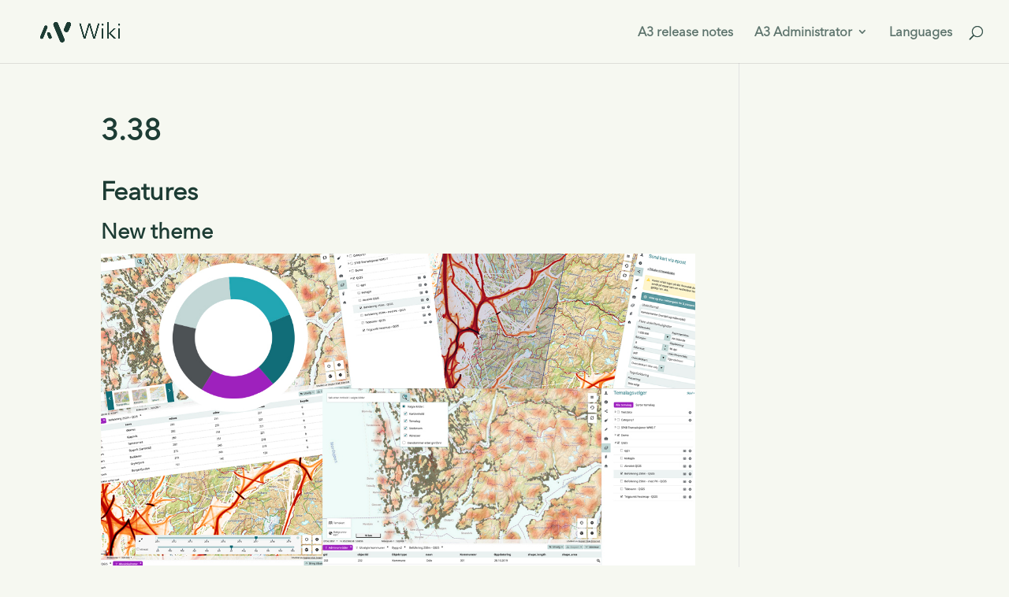

--- FILE ---
content_type: text/css
request_url: https://adaptive.wiki/wp-content/et-cache/global/et-divi-customizer-global.min.css?ver=1770083794
body_size: 2265
content:
body,.et_pb_column_1_2 .et_quote_content blockquote cite,.et_pb_column_1_2 .et_link_content a.et_link_main_url,.et_pb_column_1_3 .et_quote_content blockquote cite,.et_pb_column_3_8 .et_quote_content blockquote cite,.et_pb_column_1_4 .et_quote_content blockquote cite,.et_pb_blog_grid .et_quote_content blockquote cite,.et_pb_column_1_3 .et_link_content a.et_link_main_url,.et_pb_column_3_8 .et_link_content a.et_link_main_url,.et_pb_column_1_4 .et_link_content a.et_link_main_url,.et_pb_blog_grid .et_link_content a.et_link_main_url,body .et_pb_bg_layout_light .et_pb_post p,body .et_pb_bg_layout_dark .et_pb_post p{font-size:18px}.et_pb_slide_content,.et_pb_best_value{font-size:20px}body{color:#1d3c34}h1,h2,h3,h4,h5,h6{color:#1d3c34}body{line-height:1.5em}#et_search_icon:hover,.mobile_menu_bar:before,.mobile_menu_bar:after,.et_toggle_slide_menu:after,.et-social-icon a:hover,.et_pb_sum,.et_pb_pricing li a,.et_pb_pricing_table_button,.et_overlay:before,.entry-summary p.price ins,.et_pb_member_social_links a:hover,.et_pb_widget li a:hover,.et_pb_filterable_portfolio .et_pb_portfolio_filters li a.active,.et_pb_filterable_portfolio .et_pb_portofolio_pagination ul li a.active,.et_pb_gallery .et_pb_gallery_pagination ul li a.active,.wp-pagenavi span.current,.wp-pagenavi a:hover,.nav-single a,.tagged_as a,.posted_in a{color:#1d3c34}.et_pb_contact_submit,.et_password_protected_form .et_submit_button,.et_pb_bg_layout_light .et_pb_newsletter_button,.comment-reply-link,.form-submit .et_pb_button,.et_pb_bg_layout_light .et_pb_promo_button,.et_pb_bg_layout_light .et_pb_more_button,.et_pb_contact p input[type="checkbox"]:checked+label i:before,.et_pb_bg_layout_light.et_pb_module.et_pb_button{color:#1d3c34}.footer-widget h4{color:#1d3c34}.et-search-form,.nav li ul,.et_mobile_menu,.footer-widget li:before,.et_pb_pricing li:before,blockquote{border-color:#1d3c34}.et_pb_counter_amount,.et_pb_featured_table .et_pb_pricing_heading,.et_quote_content,.et_link_content,.et_audio_content,.et_pb_post_slider.et_pb_bg_layout_dark,.et_slide_in_menu_container,.et_pb_contact p input[type="radio"]:checked+label i:before{background-color:#1d3c34}.container,.et_pb_row,.et_pb_slider .et_pb_container,.et_pb_fullwidth_section .et_pb_title_container,.et_pb_fullwidth_section .et_pb_title_featured_container,.et_pb_fullwidth_header:not(.et_pb_fullscreen) .et_pb_fullwidth_header_container{max-width:1360px}.et_boxed_layout #page-container,.et_boxed_layout.et_non_fixed_nav.et_transparent_nav #page-container #top-header,.et_boxed_layout.et_non_fixed_nav.et_transparent_nav #page-container #main-header,.et_fixed_nav.et_boxed_layout #page-container #top-header,.et_fixed_nav.et_boxed_layout #page-container #main-header,.et_boxed_layout #page-container .container,.et_boxed_layout #page-container .et_pb_row{max-width:1520px}a{color:#1d3c34}#main-header,#main-header .nav li ul,.et-search-form,#main-header .et_mobile_menu{background-color:#f6f8f1}#main-header .nav li ul{background-color:#f0f4e3}.nav li ul{border-color:rgba(29,60,52,0.16)}.et_secondary_nav_enabled #page-container #top-header{background-color:#f0f4e3!important}#et-secondary-nav li ul{background-color:#f0f4e3}#top-header,#top-header a{color:rgba(29,60,52,0.7)}.et_header_style_centered .mobile_nav .select_page,.et_header_style_split .mobile_nav .select_page,.et_nav_text_color_light #top-menu>li>a,.et_nav_text_color_dark #top-menu>li>a,#top-menu a,.et_mobile_menu li a,.et_nav_text_color_light .et_mobile_menu li a,.et_nav_text_color_dark .et_mobile_menu li a,#et_search_icon:before,.et_search_form_container input,span.et_close_search_field:after,#et-top-navigation .et-cart-info{color:rgba(29,60,52,0.7)}.et_search_form_container input::-moz-placeholder{color:rgba(29,60,52,0.7)}.et_search_form_container input::-webkit-input-placeholder{color:rgba(29,60,52,0.7)}.et_search_form_container input:-ms-input-placeholder{color:rgba(29,60,52,0.7)}#top-menu li a{font-size:16px}body.et_vertical_nav .container.et_search_form_container .et-search-form input{font-size:16px!important}#top-menu li.current-menu-ancestor>a,#top-menu li.current-menu-item>a,#top-menu li.current_page_item>a{color:#1d3c34}#main-footer{background-color:#1d3c34}#footer-widgets .footer-widget a,#footer-widgets .footer-widget li a,#footer-widgets .footer-widget li a:hover{color:#b7dc8f}.footer-widget{color:#b7dc8f}#main-footer .footer-widget h4,#main-footer .widget_block h1,#main-footer .widget_block h2,#main-footer .widget_block h3,#main-footer .widget_block h4,#main-footer .widget_block h5,#main-footer .widget_block h6{color:#b7dc8f}.footer-widget li:before{border-color:#b7dc8f}.footer-widget,.footer-widget li,.footer-widget li a,#footer-info{font-size:16px}.footer-widget .et_pb_widget div,.footer-widget .et_pb_widget ul,.footer-widget .et_pb_widget ol,.footer-widget .et_pb_widget label{line-height:1.7em}#footer-widgets .footer-widget li:before{top:10.6px}#et-footer-nav .bottom-nav li.current-menu-item a{color:#2ea3f2}#footer-bottom{background-color:#1d3c34}#footer-info,#footer-info a{color:#b7dc8f}#footer-bottom .et-social-icon a{color:#b7dc8f}body .et_pb_button{background-color:#48a23f;border-width:0px!important;border-radius:50px}body.et_pb_button_helper_class .et_pb_button,body.et_pb_button_helper_class .et_pb_module.et_pb_button{color:#f6f8f1}body .et_pb_bg_layout_light.et_pb_button:hover,body .et_pb_bg_layout_light .et_pb_button:hover,body .et_pb_button:hover{color:#48a23f!important;background-color:rgba(29,60,52,0.05);border-radius:50px}h1,h2,h3,h4,h5,h6,.et_quote_content blockquote p,.et_pb_slide_description .et_pb_slide_title{font-weight:bold;font-style:normal;text-transform:none;text-decoration:none;line-height:1.4em}@media only screen and (min-width:981px){#main-footer .footer-widget h4,#main-footer .widget_block h1,#main-footer .widget_block h2,#main-footer .widget_block h3,#main-footer .widget_block h4,#main-footer .widget_block h5,#main-footer .widget_block h6{font-size:32px}#logo{max-height:75%}.et_pb_svg_logo #logo{height:75%}.et_header_style_centered.et_hide_primary_logo #main-header:not(.et-fixed-header) .logo_container,.et_header_style_centered.et_hide_fixed_logo #main-header.et-fixed-header .logo_container{height:11.88px}.et_fixed_nav #page-container .et-fixed-header#top-header{background-color:#f0f4e3!important}.et_fixed_nav #page-container .et-fixed-header#top-header #et-secondary-nav li ul{background-color:#f0f4e3}.et-fixed-header#main-header,.et-fixed-header#main-header .nav li ul,.et-fixed-header .et-search-form{background-color:#f0f4e3}.et-fixed-header #top-menu a,.et-fixed-header #et_search_icon:before,.et-fixed-header #et_top_search .et-search-form input,.et-fixed-header .et_search_form_container input,.et-fixed-header .et_close_search_field:after,.et-fixed-header #et-top-navigation .et-cart-info{color:rgba(29,60,52,0.7)!important}.et-fixed-header .et_search_form_container input::-moz-placeholder{color:rgba(29,60,52,0.7)!important}.et-fixed-header .et_search_form_container input::-webkit-input-placeholder{color:rgba(29,60,52,0.7)!important}.et-fixed-header .et_search_form_container input:-ms-input-placeholder{color:rgba(29,60,52,0.7)!important}.et-fixed-header #top-menu li.current-menu-ancestor>a,.et-fixed-header #top-menu li.current-menu-item>a,.et-fixed-header #top-menu li.current_page_item>a{color:#1d3c34!important}.et-fixed-header#top-header a{color:rgba(29,60,52,0.7)}}@media only screen and (min-width:1700px){.et_pb_row{padding:34px 0}.et_pb_section{padding:68px 0}.single.et_pb_pagebuilder_layout.et_full_width_page .et_post_meta_wrapper{padding-top:102px}.et_pb_fullwidth_section{padding:0}}h1,h1.et_pb_contact_main_title,.et_pb_title_container h1{font-size:38px}h2,.product .related h2,.et_pb_column_1_2 .et_quote_content blockquote p{font-size:32px}h3{font-size:27px}h4,.et_pb_circle_counter h3,.et_pb_number_counter h3,.et_pb_column_1_3 .et_pb_post h2,.et_pb_column_1_4 .et_pb_post h2,.et_pb_blog_grid h2,.et_pb_column_1_3 .et_quote_content blockquote p,.et_pb_column_3_8 .et_quote_content blockquote p,.et_pb_column_1_4 .et_quote_content blockquote p,.et_pb_blog_grid .et_quote_content blockquote p,.et_pb_column_1_3 .et_link_content h2,.et_pb_column_3_8 .et_link_content h2,.et_pb_column_1_4 .et_link_content h2,.et_pb_blog_grid .et_link_content h2,.et_pb_column_1_3 .et_audio_content h2,.et_pb_column_3_8 .et_audio_content h2,.et_pb_column_1_4 .et_audio_content h2,.et_pb_blog_grid .et_audio_content h2,.et_pb_column_3_8 .et_pb_audio_module_content h2,.et_pb_column_1_3 .et_pb_audio_module_content h2,.et_pb_gallery_grid .et_pb_gallery_item h3,.et_pb_portfolio_grid .et_pb_portfolio_item h2,.et_pb_filterable_portfolio_grid .et_pb_portfolio_item h2{font-size:22px}h5{font-size:20px}h6{font-size:17px}.et_pb_slide_description .et_pb_slide_title{font-size:58px}.et_pb_gallery_grid .et_pb_gallery_item h3,.et_pb_portfolio_grid .et_pb_portfolio_item h2,.et_pb_filterable_portfolio_grid .et_pb_portfolio_item h2,.et_pb_column_1_4 .et_pb_audio_module_content h2{font-size:20px}@media only screen and (max-width:980px){.et_header_style_centered .mobile_nav .select_page,.et_header_style_split .mobile_nav .select_page,.et_mobile_menu li a,.mobile_menu_bar:before,.et_nav_text_color_light #top-menu>li>a,.et_nav_text_color_dark #top-menu>li>a,#top-menu a,.et_mobile_menu li a,#et_search_icon:before,#et_top_search .et-search-form input,.et_search_form_container input,#et-top-navigation .et-cart-info{color:#1d3c34}.et_close_search_field:after{color:#1d3c34!important}.et_search_form_container input::-moz-placeholder{color:#1d3c34}.et_search_form_container input::-webkit-input-placeholder{color:#1d3c34}.et_search_form_container input:-ms-input-placeholder{color:#1d3c34}}@font-face{font-family:"AvenirNextLTW05-Demi";src:url("https://adaptive.wiki/font/AvenirNextLTW05-Demi.woff2") format("woff2"),url("https://adaptive.wiki/font/AvenirNextLTW05-Demi.woff") format("woff")}@font-face{font-family:"AvenirNextLTW05-Regular";src:url("https://adaptive.wiki/font/AvenirNextLTW05-Regular.woff2") format("woff2"),url("https://adaptive.wiki/font/AvenirNextLTW05-Regular.woff") format("woff")}*{font-family:AvenirNextLTW05-Regular,sans-serif}strong{font-family:AvenirNextLTW05-Demi,sans-serif;font-weight:normal}.et_pb_contact_submit{max-height:46px}.et_pb_contact_right p input{padding:10px}@media all and (max-width:980px){.et_pb_fullwidth_header .et_pb_fullwidth_header_container.center .header-content{margin:20px auto;width:100%;max-width:800px}}p:not(.has-background):last-of-type,p:last-of-type{padding-bottom:1em}.entry-content table,body.et-pb-preview #main-content .container table{border:1px solid #f0f4e3}.entry-content tr th,.entry-content thead th,body.et-pb-preview #main-content .container tr th,body.et-pb-preview #main-content .container thead th{background:#f0f4e3;color:#000}.entry-content tr td,body.et-pb-preview #main-content .container tr td{border-top:1px solid #f0f4e3}.entry-content a:not(.et_pb_button),.et_pb_widget a,.akismet_comment_form_privacy_notice a,.logged-in-as a{color:#1d3c34;text-decoration:underline}.advanced-sidebar-menu ul{margin:0}.advanced-sidebar-menu ul li a{color:#1d3c34;font-size:18px;text-decoration:none}.advanced-sidebar-menu ul li a:hover{color:#1d3c34;text-decoration:underline}.advanced-sidebar-menu ul ul{margin:1em 0 0;text-transform:uppercase}.advanced-sidebar-menu ul li ul li a{font-size:14px;font-weight:normal}.advanced-sidebar-menu ul li ul li{margin:.75em 0 0}.advanced-sidebar-menu ul ul ul,.advanced-sidebar-menu ul ul ul li{margin:0;text-transform:none;line-height:1.2}.advanced-sidebar-menu ul ul ul ul li{margin-left:20px}.advanced-sidebar-menu .current_page_item{background:#f0f4e3}.advanced-sidebar-menu .current_page_item a{font-weight:bold}.current_page_item.has_children{padding:10px}.ccblue .ccchildpage{background:#f0f4e3;border-radius:0;color:#1d3c34}.ccblue .ccchildpage a{color:#1d3c34}.et_password_protected_form .et_submit_button:hover,.form-submit .et_pb_button:hover{color:#f6f8f1!important;background-color:#1d3c34;border-color:#1d3c34!important}#main-content{background-color:#f6f8f1}#commentform input[type=email],#commentform input[type=text],#commentform input[type=url],#commentform textarea{color:#1d3c34;background-color:#fff}.entry-content li{line-height:1.7}